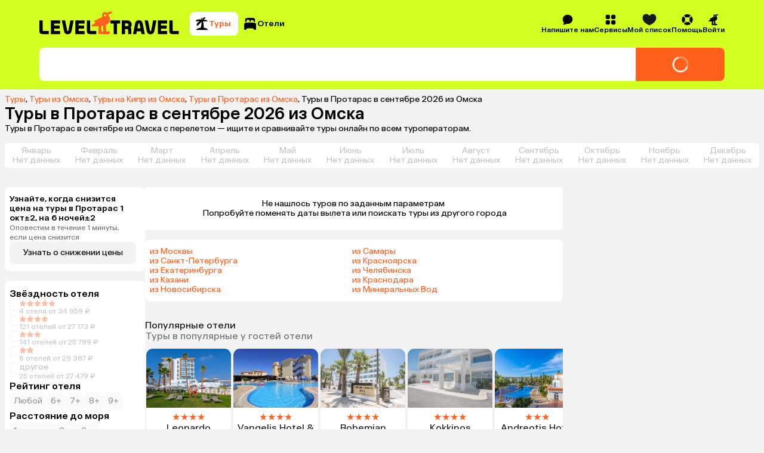

--- FILE ---
content_type: text/css
request_url: https://assets.cdn.level.travel/assets/next/prod/_next/static/css/6662d1d82d504d5c.css
body_size: 8971
content:
.HotelsRelink_container__st7rS{padding:16px;border-radius:.5em;margin-top:8px;background-color:var(--white)}.HotelsRelink_header__RKRci{font-weight:500;font-size:1.375rem;line-height:1.625rem}.HotelsRelink_headerMobile__h3qXd{font-size:1.125rem;line-height:1.375rem}.HotelsRelink_hotelsRelink__ICYx1{display:flex;flex-direction:column;margin-top:8px;gap:12px}.HotelsRelinkItem_hotelsRelinkItem__LYy1I{display:flex;align-items:center;justify-content:space-between;color:var(--black);font-size:14px;gap:20px;line-height:16px}.HotelsRelinkItem_hotelsRelinkItem__LYy1I:hover{color:var(--secondary)}.HotelsRelinkItem_hotelsRelinkItem__LYy1I .HotelsRelinkItem_hotelRating__BH0pQ{width:30px;min-width:30px;height:20px;font-size:.875rem;line-height:1rem}.HotelBlockSkeleton_container__YaW_x{display:flex;flex-direction:column;animation:var(--skeleton-animation);gap:.75rem}.HotelBlockSkeleton_mobileContainer__lu3Ow{gap:.5rem}.HotelBlockSkeleton_title__cl9xL{width:30rem;height:4rem;border-radius:var(--border-radius);background-color:var(--white)}.HotelBlockSkeleton_modalTitle__XBPDi{background-color:var(--background)}.HotelBlockSkeleton_mobileTitle__XjAzv{width:20rem;height:2.625rem}.HotelBlockSkeleton_containerTitle__IIJIz{height:2.125rem}.HotelBlockSkeleton_mobileContainerTitle__s1VJI{height:1.625rem}.HotelBlockSkeleton_swiper__YF7_g{display:flex;gap:1.5rem}.HotelBlockSkeleton_mobileSwiper__PQZlv{gap:.5rem}.HotelBlockSkeleton_slide__rqzNt{display:flex;overflow:hidden;width:17.75rem;height:17rem;flex-direction:column;padding:.5rem;border-radius:var(--border-radius);background-color:var(--white)}.HotelBlockSkeleton_mobileSlide__UkZVe{width:14.75rem;height:13.75rem}.HotelBlockSkeleton_image__XYtUU,.HotelBlockSkeleton_modalSlide__qKe_y{background-color:var(--background)}.HotelBlockSkeleton_image__XYtUU{height:8.875rem;border-radius:var(--border-radius);margin-bottom:.75rem}.HotelBlockSkeleton_mobileImage__NxL_7{height:6.875rem;margin-bottom:.5rem}.HotelBlockSkeleton_modalImage__r3u_u{background-color:var(--white)}.HotelBlockSkeleton_hotel__bnrr1{height:1.125rem}.HotelBlockSkeleton_mobileHotel__duEkX{height:1rem}.HotelBlockSkeleton_modalHotel___bXiv{background-color:var(--white)}.HotelBlockSkeleton_location__H1pI4{height:1rem;border-radius:var(--border-radius);margin-bottom:.5rem;background-color:var(--background)}.HotelBlockSkeleton_mobileLocation__GkDgx{height:.875rem}.HotelBlockSkeleton_modalLocation__eCYKs{background-color:var(--white)}.HotelBlockSkeleton_price__n1GB1{width:8rem;height:3.25rem;border-radius:var(--border-radius);background-color:var(--background)}.HotelBlockSkeleton_mobilePrice__0mqvp{height:2.75rem}.HotelBlockSkeleton_modalPrice__0ALqn{background-color:var(--white)}.HotelRating_container__2W0rb{display:flex;flex-direction:column;align-items:center;justify-content:center;padding:.1875rem .5rem;border-radius:var(--border-radius);background:var(--background);color:var(--black)}.HotelRating_containerHighRate__RovsS{background:var(--primary)}.HotelRating_rating__Zt6HL{font-size:1.125rem;line-height:1.375rem;font-weight:500}.HotelRating_reviews__3ITrg{font-size:.68rem;line-height:.875rem}.HotelCardLocation_text__xAfrJ{color:var(--black);font-size:.875rem;line-height:1rem}.HotelCardLocation_locationMobile__3hN4L{color:var(--white)}.HotelCardTitle_title__O5_5a{color:var(--black);font-weight:500;text-decoration:none;font-size:1.375rem;line-height:1.625rem}.HotelCardTitle_title__O5_5a:active,.HotelCardTitle_title__O5_5a:visited{color:#000}.HotelCardTitle_titleMobile__EYj_w{color:var(--white);display:-webkit-box;overflow:hidden;-webkit-box-orient:vertical;-webkit-line-clamp:2;text-overflow:ellipsis;font-size:1.375rem;line-height:1.625rem}.HotelCardTitle_titleMobile__EYj_w:active,.HotelCardTitle_titleMobile__EYj_w:visited{color:#fff}.HotelCardTitle_titleMapCard__Rahwa{font-size:16px;line-height:20px}.HotelCardFeatures_featuresContainer__pMTni{display:flex;overflow:auto hidden;justify-content:flex-start;color:#000;gap:.25rem}.HotelCardFeatures_featuresContainer__pMTni::-webkit-scrollbar{display:none;-webkit-appearance:none;appearance:none}.HotelCardFeatures_featuresContainer__pMTni{-ms-overflow-style:none;scrollbar-width:none}.HotelsFeature_feature__j0bze{display:flex;flex-direction:column;align-items:center;justify-content:center}.HotelsFeature_featureMobile___ATNQ{width:3.875rem;min-width:3rem}.HotelsFeature_icon__jApQV{font-size:.7rem}.HotelsFeature_icon__jApQV svg{width:60px;height:26px}.HotelsFeature_label__fPCmY{font-size:.8rem}.BeachLineFeature_iconContainer__SbHNq{position:relative;line-height:1}.BeachLineFeature_iconLabel__M1cIo{position:absolute;top:50%;left:50%;transform:translate(-50%,-50%)}.HotelCardLabels_labelsContainer__2nGQi{display:flex;overflow:hidden;width:100%;flex-wrap:wrap;gap:4px}.HotelCardLabels_mapLabelsContainer__0qPXD{flex-direction:column}.HotelCardLabel_label__WZyHz{display:flex;width:-moz-fit-content;width:fit-content;align-items:center;padding:5px 10px 5px 8px;border-radius:8px;background-color:#f3f3f3;gap:.25em}.HotelCardLabel_textWrapper__i_1VA{overflow:hidden;color:var(--black);cursor:default;font-weight:400;text-overflow:ellipsis;font-size:.75rem;line-height:1rem}.HotelCardPriceBlock_priceContainer__owsAw{display:flex;width:100%;flex-direction:column;justify-content:center;gap:4px}.HotelCardPriceBlock_styledPrice__Kj8Pg{display:flex;flex-direction:column;color:#17181a;cursor:default;font-weight:500;gap:2px;line-height:1;white-space:nowrap}.HotelCardPriceBlock_instantConfirmIcon__ADvrT{width:28px;height:28px;flex-shrink:0;margin-right:4px}.HotelCardPriceBlock_styledHotelCardPrice__wVGo4{display:flex;align-items:center}.HotelCardPriceBlock_styledHotelCardPriceMobile__IM1nj{flex-wrap:wrap}.HotelCardPriceBlock_styledPriceMapCard___9QU3{font-size:1.375rem}.HotelCardPriceBlock_styledPriceDesktop__JyVS3{font-size:1.75rem}.HotelCardPriceBlock_styledPriceMobile__i2HvU{font-size:1.375rem;line-height:1.625rem}.HotelCardPriceBlock_priceContainerContent__OIRcx{display:flex;align-items:center;justify-content:space-between;gap:8px}.HotelCardPriceBlock_price__NJiug{display:flex;align-items:flex-end;justify-content:space-between;gap:.38rem}.HotelCardPriceBlock_button__8E4pU{width:8.25rem;padding:.75rem 1rem;font-weight:500;font-size:.875rem;line-height:1rem}.HotelCardPriceBlock_hotelButton__gr5Mv{padding:.438rem 0}.HotelCardDates_dates__OImb_{color:var(--black-base);font-size:.8rem;font-weight:400;line-height:.875rem}.HotelCardDates_dates__OImb_:active,.HotelCardDates_dates__OImb_:visited{color:var(--black-base)}.HotelCardAvailability_container__kV_CH{font-size:.75rem;line-height:1rem}.HotelCardAvailability_containerInAdjacentToursBlock__ygw3X{white-space:break-spaces;font-size:.75rem;line-height:1rem}.HotelCardAvailability_warningTextPlacesEnd__dl1Nd{color:var(--secondary);line-height:1rem}.DesktopMapHotelCard_cardContainer__w__o5{display:block;overflow:hidden;min-height:192px;border-radius:8px;background-color:#fff}.DesktopMapHotelCard_cardContent__K2ND1{display:flex;min-height:192px}.DesktopMapHotelCard_galleryContainer__ZiJVo{width:200px;min-height:100%}.DesktopMapHotelCard_hotelInfo___zwNU{width:100%;min-width:0;min-height:192px;flex-direction:column;padding:8px;gap:8px}.DesktopMapHotelCard_hotelInfo___zwNU,.HotelCardMapTitleBlock_container__daBbr{display:flex;justify-content:space-between}.HotelCardMapTitleBlock_buttonsBlock__S3k8_{display:flex;gap:12px}.HotelCardMapTitleBlock_buttonsBlock__S3k8_ .HotelCardMapTitleBlock_closeButton__Hy9mN{display:flex;width:24px;height:24px;align-items:center;justify-content:center;padding:0;border-radius:50%;background:#e6e9ee;cursor:pointer}:is(.HotelCardMapTitleBlock_buttonsBlock__S3k8_ .HotelCardMapTitleBlock_closeButton__Hy9mN):hover{filter:brightness(75%)}.HotelCardMapTitleBlock_close__O1nxY{width:.75rem;height:.75rem}.HotelCardMapTitleBlock_close__O1nxY>path{fill:var(--grey1)}.HotelCardMapTitleBlock_starsAndLocation__5it_Z{display:flex;gap:.25rem}.MobileHotelCard_container__BhcZH{overflow:hidden;border-radius:8px;background-color:var(--white)}.MobileHotelCard_hotelInfo__FSusR{display:flex;flex-direction:column;padding:8px;gap:8px}.VideoPreview_previewWrapper__bCbDr{position:relative;display:flex;width:100%;height:100%;align-items:center;justify-content:center}.VideoPreview_previewWrapper__bCbDr img{-o-object-fit:cover;object-fit:cover}.VideoPreview_playButton__YdEZK{position:absolute;z-index:1;display:flex;width:3.375rem;height:3.375rem;align-items:center;justify-content:center;border-radius:50%;background:var(--black,#000);opacity:.8;pointer-events:none;transition:all .3s ease-in-out}.VideoPreview_icon__Sz7_v{width:1.5rem;height:1.5rem}.VideoPreview_previewWrapper__bCbDr:hover .VideoPreview_playButton__YdEZK{scale:1.2}.ThumbsGallery_thumbsGallery__nHcjJ{height:2.5em}.ThumbsGallery_thumbsGallerySlide__IHQ0D.ThumbsGallery_thumbsGallerySlide__IHQ0D{width:60px;height:100%;-o-object-fit:cover;object-fit:cover;opacity:.5;transition:opacity .3s,transform .3s,border-color .3s}.ThumbsGallery_thumbsGallerySlide__IHQ0D.ThumbsGallery_activeThumb__pLeUm{opacity:1}.ThumbsGallery_thumbsGalleryVideoContainer__ENiku{width:3.75rem;height:2.5rem}.HotelHeader_hotelHeader__pPg8K{position:relative;display:flex;flex-direction:column;padding:1em;border-radius:.5em .5em 0 0;background:var(--white);gap:.75em}.HotelHeader_hotelHeaderMobile__z48Ig{padding:.5em}.HotelHeader_hotelStars__OpXA5{display:flex}.HotelHeader_hotelStars__OpXA5:empty{display:none}.HotelHeader_topBlock__cYF54{display:flex;align-items:center;margin-right:3em;gap:.5em}.HotelHeader_topBlockMobile__X9B16{margin-right:.5em}.HotelHeader_middleBlock__ERI0R{display:flex;align-items:center;gap:.5em}.HotelHeader_hotelStar__Xzh_O{width:.875em;height:.875em}.HotelHeader_hotelName__MSoMO{display:inline;margin-right:.2857em;font-size:1.75rem;font-weight:500;line-height:1.21em}.HotelHeader_hotelNameMobile__1c2CJ{font-size:1.375rem;font-weight:500;line-height:1.18em}.HotelHeader_shortInfo__6G4DA{font-size:.875rem;line-height:1.14em}.Breadcrumbs_breadcrumbsMobile__i78AH,.Breadcrumbs_breadcrumbsWrapper___t6B5{overflow:hidden;text-overflow:ellipsis;white-space:nowrap}.Breadcrumbs_breadcrumbsMobile__i78AH{height:1em;margin-right:2em}.Breadcrumbs_breadcrumb__rY2VK{display:inline;font-size:.875rem;line-height:1.14em}.Labels_labelList__x3tfP{display:flex;flex-wrap:wrap;align-content:center;align-items:center;gap:.5em}.Labels_labelListMobile__RGQNZ{gap:.25em}.Labels_label__SMdzb{display:flex;align-items:center;padding:.43em .86em .43em .57em;border-radius:.57em;background:var(--background);font-size:.875rem;gap:.29em;line-height:1.14em}.Labels_labelMobile__CowIt{font-size:.75rem;line-height:1.17em}.Labels_iconWrapper__zBAj9{position:relative;width:1em;height:1em}.Labels_iconWrapperMobile__4tCWx{width:.875em;height:.875em}.Labels_bubbleClassName__COgP8{font-size:.75rem;line-height:1.17em}.Labels_questionMark__fnoP4{width:1em;height:1em;flex-shrink:0}.Labels_showMoreButton__ZoGCQ{color:var(--grey1);cursor:pointer;font-size:.875rem;line-height:1.1429em}.Label_label__EqXAQ{display:flex;align-items:center;padding:.3125rem .5rem .3125rem .625rem;border-radius:.5em;background:var(--background);gap:.25em}.Label_icon__7gnUp,.Label_questionMark__jGafy{width:.875em;height:.875em;flex-shrink:0}.Label_labelText__gjP5y{overflow:hidden;text-overflow:ellipsis;white-space:nowrap}.Label_labelText__gjP5y,.Label_tooltipContent__5RJDL{font-size:.75rem;line-height:1.1667em}.Label_blueLabel__Dm_Dq{background:#0c73fe;color:var(--white)}.Label_blueLabelQuestionMark__Q62SU path{fill:var(--white)}.Label_limeGreen__dv9P2{background:var(--primary)}.HotelCardAdjacentTours_title__96bHA{padding:0 4px;color:var(--black);font-size:.75rem;line-height:1rem}.HotelCardAdjacentTours_adjacentTours___2YkY{width:100%;padding:4px;border-radius:4px;background:#f3f3f3}.HotelCardAdjacentTours_toursContainer__XrkWC{display:flex;font-size:.75rem;line-height:1rem}.AdjacentTour_suggestedItemLink___cyLl{position:relative;flex:1 1;padding:4px;color:var(--black);text-decoration:none}.AdjacentTour_row__9ziYl{display:flex;align-items:center;white-space:nowrap}.AdjacentTour_price__i3ofS{display:flex;align-items:center;font-weight:500;font-size:1rem;line-height:1.25rem}.AdjacentTour_planeIcon__dpZiM{width:14px;height:14px;margin-right:2px;margin-left:2px}.AdjacentTour_moonIcon__4jFZw{width:10px;height:10px;margin-right:2px;margin-left:2px}.AdjacentTour_moonIcon__4jFZw path{fill:#4d4d4d}.AdjacentTour_suggestedItemLink___cyLl:hover{color:var(--secondary);cursor:pointer}.AdjacentTour_suggestedItemLink___cyLl:hover,.AdjacentTour_suggestedItemLink___cyLl:hover .AdjacentTour_price__i3ofS{color:var(--secondary)}.AdjacentTour_suggestedItemLink___cyLl:hover .AdjacentTour_planeIcon__dpZiM path{stroke:#007aff}.AdjacentTour_suggestedItemLink___cyLl:hover .AdjacentTour_moonIcon__4jFZw path{fill:#007aff}.AdjacentTour_suggestedItemLink___cyLl:not(:first-child){padding-left:8px}.AdjacentTour_suggestedItemLink___cyLl:not(:first-child):before{position:absolute;top:3px;left:0;width:1px;height:calc(100% - 10px);background:#d6d5c9;content:""}.AdjacentTour_instantConfirmIcon__RLYZq{height:16px}.HotelCardPenalizedFilters_container__agah1{display:flex;flex-flow:row wrap;align-items:flex-start;margin-top:.5rem;gap:.5rem}.DesktopHotelCard_container__T4QhW{overflow:hidden;border-radius:8px;background-color:var(--white)}.DesktopHotelCard_cardContent__0Ju0e{display:flex;min-height:220px}.DesktopHotelCard_galleryContainer__jhe2y{min-width:246px;min-height:100%}.DesktopHotelCard_hotelInfo__ada11{display:flex;width:100%;min-height:220px;flex-direction:column;justify-content:space-between;padding:8px;gap:8px}.DesktopHotelCard_topPart__snYI5{margin-bottom:8px}.DesktopHotelCard_flexContainer__NcEjb{display:flex;flex-direction:column;align-items:start;gap:8px}.HotelCardTitleBlock_locationContainer__BBG0f{display:flex;align-items:center;gap:4px}.HotelCardTitleBlock_titleBlock__nGmHk{display:flex;width:100%;justify-content:space-between}.HotelListLoader_loaderContainer__3mlHq{display:flex;align-items:center;justify-content:center}.HotelListLoader_loader__Lv8IX{width:4rem;height:4rem}.HotelListLoader_loader__Lv8IX path{fill:var(--grey2)}.PageDescription_description__H098q{min-width:43.75rem;margin-bottom:1rem;font-size:1rem;line-height:1.25rem}.PageDescription_descriptionMobile__0d8Q6{min-width:100%;font-size:.875rem;line-height:1rem}.MapWrapper_portal__3Xlnc{position:fixed;z-index:1;overflow:hidden;inset:0}.PageContainer_container__AeMdq{min-width:960px;background-color:#f3f3f3}.PageContainer_mobileContainer__Em2E9{min-width:230px}.PageContainer_wrapper__gja7F{padding:0 8px;margin-top:24px}.PageContainer_mobileWrapper__HU3k0{padding:0;margin-top:8px}.Header_headerContainer__xJ7mk{display:flex;flex-direction:column;padding:8px;gap:4px}.Header_breadcrumbs__G4vYq{font-size:.875rem;line-height:1rem}.Header_header__Od0OY{font-weight:500;font-size:1.375rem;line-height:1.625rem}@media (min-width:992px){.Header_header__Od0OY{font-size:1.75rem;line-height:2.125rem}}.Header_description__IW0a5{font-size:.875rem;line-height:1rem}.Header_link__tOcTO{color:var(--secondary)}.Breadcrumbs_breadcrumbsMobile__xoffs,.Breadcrumbs_breadcrumbsWrapper__LPLhu{overflow:hidden;text-overflow:ellipsis;white-space:nowrap}.Breadcrumbs_breadcrumbsMobile__xoffs{height:1em;margin-right:2em}.Breadcrumbs_breadcrumb__GdZqp{display:inline;font-size:.875rem;line-height:1.14em}.MonthSegments_container__jB1Lv{padding:0;border-radius:4px;margin:16px 0 0;background-color:transparent;box-shadow:none;font-size:.875rem;line-height:1rem}.MonthSegments_mobileContainer__f1F_f{padding:0;background-color:transparent;font-size:.75rem}.MonthSegments_monthsContainer__njDYE{display:flex;width:100%;cursor:pointer;overflow-y:hidden}.MonthSegments_monthsContainer__njDYE::-webkit-scrollbar{display:none;-webkit-appearance:none;appearance:none}.MonthSegments_monthsContainer__njDYE{-ms-overflow-style:none;scrollbar-width:none}.OperatorDropdown_dropdownArrowActive__sEhzA{rotate:180deg}.OperatorDropdown_dropdownArrowActive__sEhzA path{fill:var(--secondary)}.OperatorDropdown_dropdownTitle__Thy5P{display:flex;align-items:center;cursor:pointer;gap:.12em}.OperatorDropdown_dropdownTitle__Thy5P:hover{color:var(--secondary)}.OperatorDropdown_dropdownTitle__Thy5P:hover path{fill:var(--secondary)}.OperatorDropdown_dropdownTitleActive__PvRIQ{color:var(--secondary)}.OperatorDropdown_dropdownArrow__rC0lC{width:.5em;height:.5em}.OperatorDropdown_dropdownTitleText___e09q{font-size:.75rem;line-height:1.1667rem}.OperatorDropdown_dropdown__tj3tH{z-index:10;display:flex;width:18.75em;flex-direction:column;padding:.5em;border-radius:.5em;background:var(--white);box-shadow:0 4px 8px 0 rgb(0 0 0/6%),0 0 0 1px hsla(0,0%,42%,.08);gap:.5rem}.OffersList_offersList__tcV9O{overflow:auto;max-height:12.75em}.OffersList_offersListMobile__vk87V{display:flex;max-height:100%;flex-direction:column;padding-bottom:1em}.OffersList_dropdownTitle__RALqy{display:flex;flex-direction:column;padding-bottom:1em;gap:.12em}.OffersList_dropdownDate__U8d2J{font-size:1rem;font-weight:500;line-height:1.25em}.OffersList_dropdownDateMobile__aVPeo{font-size:1.125rem;line-height:1.2222em}.OffersList_dropdownOtherOffers__55jgc{font-size:1rem;font-weight:500;line-height:1.25em}.OffersList_dropdownOtherOffersMobile__TMpDz{font-size:1.125rem;line-height:1.2222em}.OffersList_listItem__AkTxr{position:relative;display:flex;flex-direction:column;padding:.75em 0;border-bottom:.0625em solid var(--grey3);cursor:pointer}.OffersList_listItem__AkTxr:first-child{border-top:.0625em solid var(--grey3)}.OffersList_listItem__AkTxr:last-child{border-bottom:none}.OffersList_loaderContainer__eTiA2{position:absolute;top:0;display:flex;width:100%;height:100%;align-items:center;justify-content:center;background:var(--white)}.OffersList_loader___Tbq7{width:1.5em;height:1.5em}.OffersList_loader___Tbq7 path{fill:var(--black)}.OffersList_firstRow__mAgD3{display:flex;align-items:center;justify-content:space-between}.OffersList_hr__U83OU{width:100%;height:.0625em;border:none;margin:.5rem 0;background:var(--grey3)}.OffersList_operator__hNsVu{font-size:.875rem;line-height:1.1429em}.OffersList_operatorMobile__sbuDz,.OffersList_price__zJIlT{font-size:1.125rem;font-weight:500;line-height:1.222em}.OffersList_pricePart__qqU4t{display:flex;align-items:center;gap:.25em}.OffersList_secondRow__uBTkT{color:var(--grey1);font-size:.75rem;line-height:1.1667em}.OffersList_bottomSheet__nURlG{font-size:1rem;line-height:1.25em}.OffersList_instantConfirmIcon__U_cxZ{width:1.1429em}.OffersList_instantConfirmIcon__U_cxZ path{fill:var(--secondary)}.OffersList_dropdownMeal__L5S_D{font-size:.875rem;line-height:1.1429em}.OffersList_labels__l4S22{display:flex;flex-wrap:wrap;margin-top:.25em;gap:.25em}.OffersList_lowAvailability__utm68{color:var(--secondary);font-size:.75rem;line-height:1.1667em}.TourRoomCard_roomCard__8Isoc{display:flex;width:100%;justify-content:space-between;padding:.5em;border-radius:.5em;background:var(--white)}.TourRoomCard_roomDescription__qDM9_{display:flex}.TourRoomCard_hotelGallery__RjNOO{position:relative;overflow:hidden;min-width:14.375em;flex-grow:0;margin-right:.5em}.TourRoomCard_roomInfo__dqYXW{overflow:hidden;min-width:14.375em;max-width:14.375em;margin-right:.5em}.TourRoomCard_hotelMatrix__Yjd3a{display:flex;overflow:hidden;width:27.49em;justify-content:center}@media (min-width:1240px){.TourRoomCard_hotelMatrix__Yjd3a{width:100%;justify-content:flex-end}}.WishlistControlLine_message__fgMxr{position:absolute;bottom:2.1875rem;left:0;width:100%;height:6.5625rem;padding:.5rem;background:var(--black);color:var(--white);font-weight:400;font-size:.875rem;line-height:1rem}.WishlistControlLine_bottomControlLine__OBI_s{display:flex;width:-webkit-fill-available;width:-moz-available;width:fill-available;padding-top:.5rem;border-top:1px solid #e3e1dd;margin:.5em .5em 0;color:var(--black);cursor:default;gap:.5em;white-space:pre-wrap}.WishlistControlLine_bottomControlLine__OBI_s path{fill:var(--black)}.WishlistControlLine_bottomControlLine__OBI_s{font-size:.75rem;letter-spacing:.1em;line-height:.8125rem}.WishlistControlLine_bottomControlLine__OBI_s>*{cursor:pointer}.WishlistControlLine_bottomControlLine__OBI_s>:nth-child(2){margin-left:auto}.WishlistInfoBlock_infoContainer__yw7ZR{display:flex;width:100%;flex-direction:column;align-items:flex-start;padding:.5em 0;margin-left:.5em;color:var(--black-base);gap:.75em}.WishlistInfoBlock_stars__qdtIY{display:flex;width:100%;gap:.125em}.WishlistInfoBlock_stars__qdtIY>svg{width:.75em}.WishlistInfoBlock_main__VM0VS{display:flex;flex-direction:column;align-items:flex-start;align-self:stretch;gap:.125rem}.WishlistInfoBlock_hotelName___HuoR{font-size:.875rem;line-height:1rem;font-weight:700}.WishlistInfoBlock_hotelPlace__N__oB{color:var(--black-light);font-size:.75rem;letter-spacing:.1em;line-height:.8125rem}.WishlistInfoBlock_price__0_GBC{font-weight:700;font-size:.75rem;letter-spacing:.1em;line-height:.8125rem}.WishlistInfoBlock_nights__QZ86s{font-size:.75rem;letter-spacing:.1em;line-height:.8125rem;color:var(--black-light)}.WishlistInfoBlock_moonIcon__3jrOn{height:.75em;vertical-align:center}.HotelsRelinkingSkeleton_hotelsRelinkingSkeleton__MmrhA{display:flex;overflow:hidden;flex-direction:column}.HotelsRelinkingSkeleton_hotelsRelinkingSkeletonTitleContainer__41vuT{display:flex;width:100%;flex-direction:column;align-items:center;justify-content:center;margin:20px 0}.HotelsRelinkingSkeleton_hotelsRelinkingSkeletonTitle__CmzXE{width:280px;height:26px;margin-bottom:20px}.HotelsRelinkingSkeleton_hotelsRelinkingSkeletonSubtitle__h0M15,.HotelsRelinkingSkeleton_hotelsRelinkingSkeletonTitle__CmzXE{display:flex;border-radius:4px;animation:HotelsRelinkingSkeleton_skeletonLoading__7_B85 1.5s infinite;background-color:#e0e0e0}.HotelsRelinkingSkeleton_hotelsRelinkingSkeletonSubtitle__h0M15{width:180px;height:14px}.HotelsRelinkingSkeleton_hotelsRelinkingSkeletonSlider__Y2ER0{display:flex;gap:8px}.HotelsRelinkingSkeleton_hotelsRelinkingSkeletonSlide__h__sJ{overflow:hidden;min-width:180px;height:270px;border-radius:4px;margin-bottom:40px;animation:HotelsRelinkingSkeleton_skeletonLoading__7_B85 1.5s infinite;background:var(--white);isolation:isolate}@media (min-width:992px){.HotelsRelinkingSkeleton_hotelsRelinkingSkeletonSlide__h__sJ{min-width:240px}}.HotelsRelinkingSkeleton_hotelsRelinkingSkeletonSlideImage__VGh_A{width:100%;height:120px;animation:HotelsRelinkingSkeleton_skeletonLoading__7_B85 1.5s infinite;background-color:#e0e0e0}@keyframes HotelsRelinkingSkeleton_skeletonLoading__7_B85{0%{opacity:.75}50%{opacity:1}to{opacity:.75}}.HotelBlockCard_text__6hcPi{overflow:hidden;text-overflow:ellipsis;white-space:nowrap}.HotelBlockCard_container__gHE3j{position:relative;display:flex;width:17.75rem;flex-direction:column;padding:.5rem;border-radius:var(--border-radius);background-color:var(--white)}.HotelBlockCard_mobileContainer__QKYWP{width:14.75rem}.HotelBlockCard_modalContainer__pVIdf{background-color:var(--background)}.HotelBlockCard_imageContainer__iFVTU{position:relative;height:8.875rem;margin-bottom:.75rem}.HotelBlockCard_mobileImageContainer__qL29A{height:6.875rem;margin-bottom:.5rem}.HotelBlockCard_image__lMCXM{border-radius:var(--border-radius);-o-object-fit:cover;object-fit:cover;-o-object-position:center;object-position:center}.HotelBlockCard_rating__g8Y_h{position:absolute;top:1rem;right:1rem;width:3.125rem;height:2rem}.HotelBlockCard_innerContainer__hovIe{display:flex;flex-direction:column;padding:0 .25rem .25rem}.HotelBlockCard_name__poFQ_{font-size:1.125rem;line-height:1.375rem;font-weight:500}.HotelBlockCard_mobileName__uQNiz{font-size:1rem;line-height:1.25rem}.HotelBlockCard_place__obhHn{font-size:.875rem;line-height:1rem;margin-bottom:.5rem}.HotelBlockCard_mobilePlace__WiWc3{font-size:.75rem;line-height:.875rem}.HotelBlockCard_offer__wYVBZ{background-color:var(--background)}.HotelBlockCard_offer__wYVBZ:disabled{opacity:var(--disabled-opacity)}@media (hover:hover){.HotelBlockCard_offer__wYVBZ:hover:not(:disabled){background:linear-gradient(0deg,rgb(0 0 0/var(--hover-alpha)) 0,rgb(0 0 0/var(--hover-alpha)) 100%),var(--background)}}.HotelBlockCard_offer__wYVBZ:active:not(:disabled){background:linear-gradient(0deg,rgb(0 0 0/var(--pressed-alpha)) 0,rgb(0 0 0/var(--pressed-alpha)) 100%),var(--background)}.HotelBlockCard_offer__wYVBZ{width:-moz-fit-content;width:fit-content;max-width:100%;padding:.4375rem .75rem;border-radius:var(--border-radius)}.HotelBlockCard_mobileOffer__Pg1Lh{padding:.25rem .75rem}.HotelBlockCard_modalOffer__rXoTP{background-color:var(--white)}.HotelBlockCard_modalOffer__rXoTP:disabled{opacity:var(--disabled-opacity)}@media (hover:hover){.HotelBlockCard_modalOffer__rXoTP:hover:not(:disabled){background:linear-gradient(0deg,rgb(0 0 0/var(--hover-alpha)) 0,rgb(0 0 0/var(--hover-alpha)) 100%),var(--white)}}.HotelBlockCard_modalOffer__rXoTP:active:not(:disabled){background:linear-gradient(0deg,rgb(0 0 0/var(--pressed-alpha)) 0,rgb(0 0 0/var(--pressed-alpha)) 100%),var(--white)}.HotelBlockCard_price__6L_Jj{font-size:1.125rem;line-height:1.375rem;font-weight:500}.HotelBlockCard_details__5a39C{font-size:.875rem;line-height:1rem}.HotelBlockCard_mobileDetails__XNEeg{font-size:.75rem;line-height:.875rem}.HotelBlock_container__7trb1{display:flex;flex-direction:column;gap:.75rem}.HotelBlock_mobileContainer__H_Bhz{gap:.5rem}.HotelBlock_header__imL_v{display:flex;align-items:center;gap:.375rem}.HotelBlock_mobileHeader__ZI0tA{gap:.25rem}.HotelBlock_iconContainer__m_lCW{position:relative;width:3.375rem;height:3.375rem;flex-shrink:0;align-self:flex-start}.HotelBlock_mobileIconContainer__o_Cz_{width:2.25rem;height:2.25rem}.HotelBlock_icon__cK_BY{-o-object-fit:cover;object-fit:cover;-o-object-position:center;object-position:center}.HotelBlock_title__nbMBQ{font-size:2.5rem;line-height:2.875rem;font-weight:500}.HotelBlock_containerTitle__L5aAw,.HotelBlock_mobileTitle__fRUaI,.HotelBlock_modalTitle__VXn16{font-size:1.75rem;line-height:2.125rem}.HotelBlock_mobileContainerTitle__H3is2{font-size:1.375rem;line-height:1.625rem}.HotelBlock_mobileSwiper__kvQX7{margin:0 -.5rem}.HotelBlock_mobileSwiper__kvQX7 .swiperWrapper{padding:0 .5rem}.HotelBlock_mobileSwiper__kvQX7 .swiperTrack{gap:.5rem}.HotelBlock_modalSwiper__XxuhT{margin:0 -1.5rem}.HotelBlock_modalSwiper__XxuhT .swiperWrapper{padding:0 1.5rem}.HotelBlock_mobileModalSwiper__fmqnn{margin:0 -1rem}.HotelBlock_mobileModalSwiper__fmqnn .swiperWrapper{padding:0 1rem}.ContainerBlockFilters_container__fpyor{display:flex;flex-wrap:nowrap;gap:.5rem;overflow-x:scroll}.ContainerBlockFilters_container__fpyor::-webkit-scrollbar{display:none;-webkit-appearance:none;appearance:none}.ContainerBlockFilters_container__fpyor{-ms-overflow-style:none;scrollbar-width:none}.ContainerBlockFilters_mobileContainer__fvMw2{padding:0 .5rem;margin:0 -.5rem}.ContainerBlockFilters_link__6eT9z{display:flex;height:2.5rem;align-items:center;justify-content:center;padding:.5rem .75rem;border-radius:var(--border-radius);cursor:pointer;font-weight:500;gap:.25rem;white-space:nowrap;background-color:var(--white)}.ContainerBlockFilters_link__6eT9z:disabled{opacity:var(--disabled-opacity)}@media (hover:hover){.ContainerBlockFilters_link__6eT9z:hover:not(:disabled){background:linear-gradient(0deg,rgb(0 0 0/var(--hover-alpha)) 0,rgb(0 0 0/var(--hover-alpha)) 100%),var(--white)}}.ContainerBlockFilters_link__6eT9z:active:not(:disabled){background:linear-gradient(0deg,rgb(0 0 0/var(--pressed-alpha)) 0,rgb(0 0 0/var(--pressed-alpha)) 100%),var(--white)}.ContainerBlockFilters_link__6eT9z{font-size:.875rem;line-height:1rem}.ContainerBlockFilters_link__6eT9z svg{height:.75rem}.ContainerBlockFilters_link__6eT9z[data-state=open]{background:linear-gradient(0deg,rgb(0 0 0/var(--pressed-alpha)) 0,rgb(0 0 0/var(--pressed-alpha)) 100%),var(--white)}.ContainerBlockFilters_link__6eT9z[data-state=open] svg{transform:rotate(180deg)}.ContainerBlockFilters_activeLink__R1Zun{background-color:var(--secondary)}.ContainerBlockFilters_activeLink__R1Zun:disabled{opacity:var(--disabled-opacity)}@media (hover:hover){.ContainerBlockFilters_activeLink__R1Zun:hover:not(:disabled){background:linear-gradient(0deg,rgb(0 0 0/var(--hover-alpha)) 0,rgb(0 0 0/var(--hover-alpha)) 100%),var(--secondary)}}.ContainerBlockFilters_activeLink__R1Zun:active:not(:disabled){background:linear-gradient(0deg,rgb(0 0 0/var(--pressed-alpha)) 0,rgb(0 0 0/var(--pressed-alpha)) 100%),var(--secondary)}.ContainerBlockFilters_activeLink__R1Zun{color:var(--white)}.ContainerBlockFilters_activeLink__R1Zun svg path{fill:var(--white)}.ContainerBlockFilters_minimizedLinksContainer__c4B_f{display:flex;flex-direction:column}.ContainerBlockFilters_minimizedLinksDesktopContainer__oJQL9{min-width:6.875rem;max-height:13.75rem;border-radius:var(--border-radius);box-shadow:var(--box-shadow);overflow-y:hidden}.ContainerBlockFilters_minimizedLinksDesktopContainer__oJQL9::-webkit-scrollbar{display:none;-webkit-appearance:none;appearance:none}.ContainerBlockFilters_minimizedLinksDesktopContainer__oJQL9{-ms-overflow-style:none;scrollbar-width:none}.ContainerBlockFilters_minimizedLink__93Var{display:flex;height:2.5rem;align-items:center;justify-content:flex-start;padding:.75rem;cursor:pointer;font-weight:500;background-color:var(--white)}.ContainerBlockFilters_minimizedLink__93Var:disabled{opacity:var(--disabled-opacity)}@media (hover:hover){.ContainerBlockFilters_minimizedLink__93Var:hover:not(:disabled){background:linear-gradient(0deg,rgb(0 0 0/var(--hover-alpha)) 0,rgb(0 0 0/var(--hover-alpha)) 100%),var(--white)}}.ContainerBlockFilters_minimizedLink__93Var:active:not(:disabled){background:linear-gradient(0deg,rgb(0 0 0/var(--pressed-alpha)) 0,rgb(0 0 0/var(--pressed-alpha)) 100%),var(--white)}.ContainerBlockFilters_minimizedLink__93Var{font-size:.875rem;line-height:1rem}.ContainerBlockFilters_desktopMinimizedLink__4SgxV:first-child{border-radius:var(--border-radius) var(--border-radius) 0 0}.ContainerBlockFilters_desktopMinimizedLink__4SgxV:last-child{border-radius:0 0 var(--border-radius) var(--border-radius)}.ContainerBlockFilters_desktopMinimizedLink__4SgxV:not(:last-child){border-bottom:1px solid var(--grey3)}.ContainerBlockFilters_activeMinimizedLink__RiOzE{color:var(--secondary)}.ContainerBlockFilters_mobileMinimizedLink__l1J_y{height:auto;padding:.375rem 0;font-size:1rem;line-height:1.25rem}.ContainerBlockFilters_mobileMinimizedTitle__2ORXO{font-size:1.375rem;line-height:1.625rem;padding-bottom:.375rem;font-weight:500}.ContainerBlock_container__dF2Zz{display:flex;flex-direction:column;gap:.75rem}.ContainerBlock_mobileContainer__9Oef9{gap:.5rem}.ContainerBlock_header__hWzTd{display:flex;align-items:center;gap:.375rem}.ContainerBlock_mobileHeader__prIzY{gap:.25rem}.ContainerBlock_iconContainer__5hRhU{position:relative;width:3.375rem;height:3.375rem;flex-shrink:0;align-self:flex-start}.ContainerBlock_mobileIconContainer__v3sjf{width:2.25rem;height:2.25rem}.ContainerBlock_icon__nto9u{-o-object-fit:cover;object-fit:cover;-o-object-position:center;object-position:center}.ContainerBlock_title__G0Ys_{font-size:2.5rem;line-height:2.875rem;font-weight:500}.ContainerBlock_mobileTitle__lJivY{font-size:1.75rem;line-height:2.125rem}.ContainerBlock_content__M9Zny{display:flex;flex-direction:column;gap:1.5rem}.ContainerBlock_mobileContent__aMgK8{gap:1rem}.ContainerBlockSkeleton_container__L3VNL{display:flex;flex-direction:column;animation:var(--skeleton-animation);gap:.75rem}.ContainerBlockSkeleton_mobileContainer__lxCU7{gap:.5rem}.ContainerBlockSkeleton_title__FAX9i{width:30rem;height:4rem;border-radius:var(--border-radius);background-color:var(--white)}.ContainerBlockSkeleton_mobileTitle__r8SWi{width:20rem;height:2.625rem}.ContainerBlockSkeleton_tabs__hgqcI{display:flex;flex-direction:column}.ContainerBlockSkeleton_tabButtons__O58_o{display:flex;flex-wrap:wrap;margin-bottom:1.5rem;gap:.25rem}.ContainerBlockSkeleton_mobileTabButtons__9qexd{margin-bottom:1rem}.ContainerBlockSkeleton_tabButton__0_k5y{width:5.75rem;height:2.5rem;border-radius:var(--border-radius);background-color:var(--white)}.ContainerBlockSkeleton_mobileTabButton__xMHXi{width:5rem}.ContainerBlockSkeleton_tabBlocks__u8jWw{display:flex;flex-direction:column;gap:1.5rem}.ContainerBlockSkeleton_mobileTabBlocks__tUjfb{gap:1rem}.ContainerBlockSkeleton_blockContainer__QyQFh{display:flex;flex-direction:column;gap:1rem}.ContainerBlockSkeleton_mobileBlockContainer__TaoDS{gap:.5rem}.ContainerBlockSkeleton_blockHeader__Q0dBB{width:30rem;height:4rem;border-radius:var(--border-radius);background-color:var(--white)}.ContainerBlockSkeleton_mobileBlockHeader__1ZSP1{width:20rem;height:2.625rem}.ContainerBlockSkeleton_swiper__M_WIh{display:flex;gap:1.5rem}.ContainerBlockSkeleton_mobileSwiper__Wwubr{gap:.5rem}.ContainerBlockSkeleton_blockCard__2UIyU{width:17.75rem;height:17.75rem;border-radius:var(--border-radius);background-color:var(--white)}.ContainerBlockSkeleton_mobileBlockCard__OMhgF{width:12.375rem;height:12.375rem}.MetaregionsRelinkingSkeleton_metaregionRelinkingSkeleton__9HvuA{display:flex;overflow:hidden;flex-direction:column}.MetaregionsRelinkingSkeleton_metaregionRelinkingSkeletonTitleContainer__Sh_8h{display:flex;align-content:flex-start;margin:20px 0}.MetaregionsRelinkingSkeleton_metaregionRelinkingSkeletonTitle__ohFYw{display:flex;width:430px;height:40px;border-radius:4px;animation:MetaregionsRelinkingSkeleton_skeletonLoading__NQ793 1.5s infinite;background-color:#e0e0e0}.MetaregionsRelinkingSkeleton_metaregionRelinkingSkeletonSlider__Bv2Re{display:flex;gap:8px}.MetaregionsRelinkingSkeleton_metaregionRelinkingSkeletonSlide__L_U3o{overflow:hidden;min-width:240px;height:282px;border-radius:4px;margin-bottom:40px;animation:MetaregionsRelinkingSkeleton_skeletonLoading__NQ793 1.5s infinite;background:var(--white);isolation:isolate}@media (min-width:640px){.MetaregionsRelinkingSkeleton_metaregionRelinkingSkeletonSlide__L_U3o{width:284px;height:344px;padding:8px}}.MetaregionsRelinkingSkeleton_metaregionRelinkingSkeletonSlideImage__Sx94p{width:100%;height:120px;animation:MetaregionsRelinkingSkeleton_skeletonLoading__NQ793 1.5s infinite;background-color:#e0e0e0}@keyframes MetaregionsRelinkingSkeleton_skeletonLoading__NQ793{0%{opacity:.75}50%{opacity:1}to{opacity:.75}}.MetaregionsRelinking_metaregionsHeader__FhXXI{position:relative;display:flex;align-items:center;margin-bottom:.5rem;font-size:1.75rem;font-weight:500;line-height:2.125rem}@media (min-width:640px){.MetaregionsRelinking_metaregionsHeader__FhXXI{margin-bottom:.75rem;font-size:2.5rem;font-weight:500}}.MetaregionsRelinking_icon__uAe5s{width:2.25rem;height:2.25rem;align-self:flex-start}@media (min-width:640px){.MetaregionsRelinking_icon__uAe5s{width:3.375rem;height:3.375rem}}.MetaregionsRelinking_mobileSwiper__npSqL{margin:0 -.5rem}.MetaregionsRelinking_mobileSwiper__npSqL .swiperWrapper{padding:0 .5rem}.MetaregionsRelinking_mobileSwiper__npSqL .swiperTrack{gap:.5rem}.HotelsRelinking_hotelsHeader___yFQx{position:relative;display:flex;flex-direction:column;align-items:flex-start;margin-bottom:.5rem;font-size:1.75rem;font-weight:500;line-height:2.125rem}@media (min-width:768px){.HotelsRelinking_hotelsHeader___yFQx{flex-direction:row;align-items:center;font-size:2.5rem}}.HotelsRelinking_icon__vy_Us{width:2.25rem;height:2.25rem;align-self:self-start}@media (min-width:640px){.HotelsRelinking_icon__vy_Us{width:3.375rem;height:3.375rem}}@media (min-width:768px){.HotelsRelinking_icon__vy_Us{top:0}}.HotelsRelinking_hotelsText__iITQt{display:inline-flex;align-items:baseline}@media (min-width:768px){.HotelsRelinking_hotelsText__iITQt{display:flex;align-items:center}}.HotelsRelinking_hotelsText__iITQt h2{display:inline-block;margin:0}@media (min-width:768px){.HotelsRelinking_hotelsText__iITQt h2{display:block}}.HotelsRelinking_hotelsSubHeader__TPHGO{padding-left:.625rem;color:var(--black);font-size:.875rem;font-weight:400;text-align:left}@media (min-width:640px){.HotelsRelinking_hotelsSubHeader__TPHGO{padding-top:.875rem;padding-left:.5rem;font-size:1rem}}.HotelsRelinking_mobileSwiper__XkzJU{margin:0 -.5rem}.HotelsRelinking_mobileSwiper__XkzJU .swiperWrapper{padding:0 .5rem}.HotelsRelinking_mobileSwiper__XkzJU .swiperTrack{gap:.5rem}.WeekendOffersBlock_container__gUnKj{display:flex;flex-direction:column;gap:.75rem}.WeekendOffersBlock_mobileContainer__pbCVn{gap:.75rem}.WeekendOffersBlock_header__ytI1n{display:flex;align-items:center;gap:.375rem}.WeekendOffersBlock_mobileHeader__oGne6{gap:.25rem}.WeekendOffersBlock_iconContainer___ot_v{position:relative;width:3.375rem;height:3.375rem;flex-shrink:0;align-self:flex-start}.WeekendOffersBlock_mobileIconContainer__fLgOx{width:2.25rem;height:2.25rem}.WeekendOffersBlock_icon__Gr2ow{-o-object-fit:cover;object-fit:cover;-o-object-position:center;object-position:center}.WeekendOffersBlock_title__krsi6{font-size:2.5rem;line-height:2.875rem;font-weight:500}.WeekendOffersBlock_mobileTitle__T_BPP{font-size:1.75rem;line-height:2.125rem}.Visa_visaInfo__iDkJN{width:-moz-max-content;width:max-content;padding:.375rem .75rem;border-radius:.5rem;background:var(--background)}.Notices_notices__xUc7V,.RoomQuantity_roomQuantity__VFyLv,.Visa_visaInfo__iDkJN{font-size:.875rem;line-height:1rem}.Notices_notices__xUc7V{display:flex;flex-direction:column;margin-top:.5rem;gap:.5rem}.Notices_notice__gu1mo{padding:1rem;border-radius:.5rem;background:#f3f3f3}.PackageMapAndGallery_relative__Zttj5{position:relative;display:flex;height:18.75rem;justify-content:center}.PackageMapAndGallery_relative__Zttj5>div:last-child{position:absolute;z-index:1;top:.5rem;right:.5rem}.PackageMapAndGallery_hide___Afz5{display:none}.PackageMap_mapContainer__j_42E{position:relative;overflow:hidden;height:7rem;border-radius:0 0 .5rem .5rem}.PackageMap_huge__J4Joa{height:25.75rem}.PackageMap_marker__Shdkz{padding:.75rem;border-radius:1.5rem;background:#ff611d;box-shadow:0 .25rem .5rem 0 rgb(0 0 0/6%),0 0 0 .0625rem hsla(0,0%,42%,.08)}.PackageMap_expandingButton__GIBDJ{position:absolute;z-index:1;right:.5rem;bottom:.5rem;display:flex;align-items:center;justify-content:center;padding:.75rem 1rem .75rem .75rem;border-radius:.5rem;background:#fff;box-shadow:0 .25rem .5rem 0 rgb(0 0 0/6%),0 0 0 .0625rem hsla(0,0%,42%,.08);cursor:pointer;gap:.5rem}.Labels_container__dgKbF{display:flex;flex-wrap:wrap;align-content:center;align-items:center;gap:.5rem}.Labels_label___Xtiu{display:flex;align-items:center;padding:.375rem .75rem .375rem .5rem;border-radius:.5rem;background:#f3f3f3;gap:.25rem}.WishlistButton_wishlistHeartWrapper__xULJf.WishlistButton_wishlistHeartWrapper__xULJf{position:absolute;top:1em;right:1em;width:auto;height:auto}.WishlistButton_wishlistHeartWrapperMobile__qB_eL.WishlistButton_wishlistHeartWrapperMobile__qB_eL{top:.5em;right:.5em;width:auto;height:auto}.WishlistButton_wishlistHeartSvg__BKGf1.WishlistButton_wishlistHeartSvg__BKGf1{width:2em;height:2em}.WishlistButton_wishlistHeartSvg__BKGf1.WishlistButton_wishlistHeartSvg__BKGf1:hover{stroke:none}.WishlistButton_wishlistHeartSvgMobile__7ogpa.WishlistButton_wishlistHeartSvgMobile__7ogpa{width:1.5em;height:1.5em}.WishlistButton_wishlistHeartSvgMobile__7ogpa.WishlistButton_wishlistHeartSvgMobile__7ogpa:hover{stroke:none}.HotelPackagePrices_container__d9B8t{display:flex;flex-direction:column;padding:.75rem .5rem;border-radius:.5rem;background:var(--background);gap:.5rem}.HotelPackagePrices_priceLine__xndaZ{display:flex;justify-content:space-between}h2.HotelPackagePrices_price__w_xnh{font-size:1.375rem;line-height:1.625rem}.HotelPackagePrices_price__w_xnh{font-weight:500}.Metapolicies_container__SC0Pa{display:flex;flex-direction:column;font-size:.875rem;gap:.125rem}.Metapolicies_container__SC0Pa>strong>span{color:var(--grey1)}.Metapolicies_title__Rsg41{color:var(--grey1);font-size:.75rem}.HotelPackageRoom_container__O5gDW{display:flex;flex-direction:column;gap:.5rem}.HotelPackageRoom_container__O5gDW h3{font-size:.875rem;line-height:1rem;font-weight:500}.HotelPackageRoom_content__N6fNI{display:flex;flex-wrap:wrap;gap:1rem}.HotelPackageRoom_image__IAKHg{border-radius:.25rem}.HotelPackageRoom_textAndIcon__ftpb8{display:flex;align-items:center;gap:.25rem}.HotelPackageRoom_textAndIcon__ftpb8 svg{width:1rem}.HotelPackageRoom_roomInfo__FDg_S a{color:var(--secondary)}.HotelPackageRoom_roomInfo__FDg_S{display:flex;flex-direction:column;gap:.25rem;font-size:.875rem;line-height:1rem}.HotelPackageRoom_checkInAndOut__BSI0j{display:grid;grid-gap:.25rem;gap:.25rem;grid-template-columns:min-content max-content;grid-template-rows:min-content min-content}.Meal_container__7BqOn{display:flex;gap:.5rem}.RoomQuantity_roomQuantity__VWy5h{font-size:.875rem;line-height:1rem}.Notices_notices__p6uE_{display:flex;flex-direction:column;margin-top:.5rem;gap:.5rem;font-size:.75rem;line-height:.875rem}.Notices_notice__BSWyv{padding:1rem;border-radius:.5rem;background:#f3f3f3}.PackageCancellationPolicy_container__hKUuv{display:flex;flex-direction:column;gap:.5rem}.PackageCancellationPolicy_title__o8vae{font-weight:500;font-size:.875rem;line-height:1rem}.CancellationPolicy_cancellationPolicy__V_b2d{display:inline}.CancellationPolicy_newFlexBlock__zlJ_9{display:flex}.CancellationPolicy_iconWrapper____fzy{margin-right:.25em;vertical-align:middle}.CancellationPolicy_iconWrapper____fzy svg{width:1em;height:1em}.CancellationPolicy_trigger__iGRKl{font-size:.875rem;line-height:1.1667em}.CancellationPolicy_tailIcon__4B0Rv{white-space:nowrap}.CancellationPolicy_tailIcon__4B0Rv:before{content:"\00A0"}.CancellationPolicy_questionMark__JTvhh{height:1rem;vertical-align:middle}.CancellationPolicy_questionMark__JTvhh path{fill:var(--grey2)}.CancellationPolicy_tooltipWrapper__7u5vO{display:inline;vertical-align:middle}.CancellationPolicy_tooltipWrapperDesktop__XhxNJ{width:1em;margin-left:.25em;vertical-align:middle}div.CancellationPolicy_tooltip___W15G{width:27em;vertical-align:middle}.CancellationPolicy_bottomSheet__MBv4b.CancellationPolicy_bottomSheet__MBv4b{padding-bottom:1em;font-size:1rem;line-height:1.25em}.PopupContent_popupContent__XVfbn{display:flex;flex-direction:column;font-size:1rem;gap:.5em}.PopupContent_popupContentMobile__mbcOW{gap:1.5em}.PopupContent_titleSection__V_wkv{display:flex;flex-direction:column;gap:.25em}.PopupContent_popupTitle__K3Ans{font-size:1rem;font-weight:500;line-height:1.25em}.PopupContent_popupTitleMobile__gE9of{font-size:1.125rem;line-height:1.2222em}.PopupContent_popupDescription__tKW1V{font-size:.75rem;line-height:1.1667em}.PopupContent_popupDescriptionMobile__q50JW{font-size:1rem;line-height:1.25em}.PopupContent_stageList__Br23G{display:flex;flex-direction:column;align-items:flex-start;gap:1em}.Graph_graphContainer__4_KDy{display:flex;width:100%;align-items:flex-start;gap:.06em}.Graph_pointerTrack__ivIom{position:relative;width:100%;height:2em}.Graph_todayPointer__VE7A7{position:absolute;display:flex;flex-direction:column;align-items:center;transform:translateX(-50%)}.Graph_bubble__ygSrc{padding:.3125em .5em;border-radius:.5em;background:var(--white);box-shadow:0 4px 8px 0 rgb(0 0 0/6%),0 0 0 1px hsla(0,0%,42%,.08)}.Graph_bubbleText__aOhoq{font-size:.75rem;font-weight:500;line-height:1.1667em}.Graph_tip__2yA2X{width:1em;height:.375em}.GraphStage_graphStage__lgaG2{position:relative;display:flex;flex-direction:column;flex-grow:1;margin-top:2em}.GraphStage_graphStageContent__rUHRX{position:relative;display:flex;width:100%;height:1.5em;justify-content:center;padding:.25em .5em;margin-bottom:.12em;background:var(--background)}.GraphStage_graphStageContentFirst__nmBP5{background:var(--green-light);color:var(--green)}.GraphStage_stageText__4N7D1{font-size:.875rem;line-height:1.1667em}.GraphStage_bubble__sJ8Fe{padding:.3125em .5em;border-radius:.5em;background:var(--white);box-shadow:0 4px 8px 0 rgb(0 0 0/6%),0 0 0 1px hsla(0,0%,42%,.08)}.GraphStage_bubbleText__ucFRk{font-size:.75rem;font-weight:500;line-height:1.1667em}.GraphStage_bubbleTextMobile__kDUj9{font-size:.875rem;font-weight:500;line-height:1.1429em}.GraphStage_todayPointer__YSj4I{position:absolute;bottom:100%;display:flex;width:4.125em;flex-direction:column;align-items:center;transform:translateX(-50%)}.GraphStage_tip__MV6YT{width:1em;height:.375em}.GraphStage_stageDate__IzufO{color:var(--grey1);font-size:.75rem;line-height:1.1667em}.GraphStage_stageDateMobile__NGNby{font-size:.875rem;line-height:1.1429em}.StageDescription_stageDescription__PZ9M5{display:flex;flex-direction:column;gap:.25em}.StageDescription_stageDescriptionTitle__PySZE{display:flex;gap:.25em}.StageDescription_refundInfo__JvjyP{font-size:.75em;font-weight:500;line-height:1.1667em}.StageDescription_refundInfoMobile__oS4ia{font-size:.875rem;line-height:1.1429em}.StageDescription_refundDates__xGq1_{color:var(--grey1);font-size:.75em;line-height:1.1667em}.StageDescription_refundDatesMobile__hg6m9{font-size:.875rem;line-height:1.1429em}.StageDescription_description__nfjBY{font-size:.75rem;line-height:1.1667em}.StageDescription_descriptionMobile__hCa7O{font-size:.875rem;line-height:1.1429em}.TariffLabel_containerMobile__UGnB2{display:flex;align-items:center;gap:.25em}.TariffLabel_containerTextMobile__BhzNt{font-size:.875rem;line-height:1.1667em}.TariffLabel_tailIcon__P3S6f{white-space:nowrap}.TariffLabel_tooltip__J01DH{height:1.1667em;vertical-align:middle}.TariffLabel_questionMobile__lr_Wk{width:1em;height:1em}.TariffLabel_questionMobile__lr_Wk path{fill:var(--grey2)}.TariffLabel_tooltipText__Kt71a{font-size:.75rem;line-height:1.1667em}.TariffLabel_container__BG1d9{display:flex;align-items:center;gap:.25em}.TariffLabel_containerText__FL4R9{font-size:.875rem;line-height:1.1667em}.TariffLabel_question___ZCyh{width:1em;height:1.1667em}.TariffLabel_question___ZCyh path{fill:var(--grey2)}.TariffLabel_bottomSheet__HzCTd{padding-bottom:1em;font-size:1rem;line-height:1.25em}.TariffLabel_iconWrapper__EL5AT{position:relative;width:1rem;height:1rem}.TariffLabel_iconWrapperMobile__uAeOl{transform:translateY(-.1rem)}.HotelRoomCard_roomCard__aermd{display:flex;width:100%;min-height:16.25rem;justify-content:space-between;padding:.5em;border-radius:.5em;background:var(--white)}.HotelRoomCard_roomDescription__JYaDv{display:flex}.HotelRoomCard_hotelGallery__oQJme{position:relative;overflow:hidden;min-width:14.375em;flex-grow:0;margin-right:.5em}.HotelRoomCard_roomInfo__xoyBP{overflow:hidden;min-width:14.375em;max-width:14.375em;margin-right:.5em}.HotelRoomCard_mealList__H_hMP{display:flex;overflow:hidden;width:100%;max-width:38.75em;justify-content:flex-end}.HotelPackageInsurance_addInsurance__rZkE3{width:-moz-max-content;width:max-content;font-size:.875rem;line-height:1rem}

--- FILE ---
content_type: application/javascript
request_url: https://assets.cdn.level.travel/assets/next/prod/_next/static/chunks/webpack-0a8aec727ceaa108.js
body_size: 5527
content:
try{let e="undefined"!=typeof window?window:"undefined"!=typeof global?global:"undefined"!=typeof globalThis?globalThis:"undefined"!=typeof self?self:{},t=(new e.Error).stack;t&&(e._sentryDebugIds=e._sentryDebugIds||{},e._sentryDebugIds[t]="7d950deb-2e71-4075-9b00-9dcbb97e08d0",e._sentryDebugIdIdentifier="sentry-dbid-7d950deb-2e71-4075-9b00-9dcbb97e08d0")}catch(e){}!function(){"use strict";var e,t,c,a,n,f,d,r,s,i,u,b,o,l,h,p,j={},k={};function y(e){var t=k[e];if(void 0!==t)return t.exports;var c=k[e]={id:e,loaded:!1,exports:{}},a=!0;try{j[e].call(c.exports,c,c.exports,y),a=!1}finally{a&&delete k[e]}return c.loaded=!0,c.exports}y.m=j,y.amdO={},n=[],y.O=function(e,t,c,a){if(t){a=a||0;for(var f=n.length;f>0&&n[f-1][2]>a;f--)n[f]=n[f-1];n[f]=[t,c,a];return}for(var d=1/0,f=0;f<n.length;f++){for(var t=n[f][0],c=n[f][1],a=n[f][2],r=!0,s=0;s<t.length;s++)d>=a&&Object.keys(y.O).every(function(e){return y.O[e](t[s])})?t.splice(s--,1):(r=!1,a<d&&(d=a));if(r){n.splice(f--,1);var i=c();void 0!==i&&(e=i)}}return e},y.n=function(e){var t=e&&e.__esModule?function(){return e.default}:function(){return e};return y.d(t,{a:t}),t},d=Object.getPrototypeOf?function(e){return Object.getPrototypeOf(e)}:function(e){return e.__proto__},y.t=function(e,t){if(1&t&&(e=this(e)),8&t||"object"==typeof e&&e&&(4&t&&e.__esModule||16&t&&"function"==typeof e.then))return e;var c=Object.create(null);y.r(c);var a={};f=f||[null,d({}),d([]),d(d)];for(var n=2&t&&e;"object"==typeof n&&!~f.indexOf(n);n=d(n))Object.getOwnPropertyNames(n).forEach(function(t){a[t]=function(){return e[t]}});return a.default=function(){return e},y.d(c,a),c},y.d=function(e,t){for(var c in t)y.o(t,c)&&!y.o(e,c)&&Object.defineProperty(e,c,{enumerable:!0,get:t[c]})},y.f={},y.e=function(e){return Promise.all(Object.keys(y.f).reduce(function(t,c){return y.f[c](e,t),t},[]))},y.u=function(e){return 6897===e?"static/chunks/6897-134fd83ab352bad4.js":9647===e?"static/chunks/9647-ccbe74f033e3d682.js":9425===e?"static/chunks/9425-1b04da8942f220c1.js":8908===e?"static/chunks/8908-9ec14bb854714a3b.js":2580===e?"static/chunks/783e8dff-16fd0fce9146e970.js":5309===e?"static/chunks/5309-bd77eb554756b0cb.js":873===e?"static/chunks/873-a4be60e8f777440f.js":9107===e?"static/chunks/9107-1748d4ee8ef75989.js":9537===e?"static/chunks/9537-cd7bb59397a21263.js":590===e?"static/chunks/590-b92e94c9bd13cb90.js":738===e?"static/chunks/738-4f2b0eccdeb10331.js":8047===e?"static/chunks/8047-53905e2ac8d47d19.js":246===e?"static/chunks/246-ff14426e594cbd58.js":6329===e?"static/chunks/6329-e81863edbcf436d7.js":6978===e?"static/chunks/6978-a69e38e7462b76f5.js":5973===e?"static/chunks/5973-fb756e1e24d1ee29.js":3125===e?"static/chunks/2f0b94e8-49bb3acf9be9eada.js":2231===e?"static/chunks/2231-0f490592696f27ca.js":677===e?"static/chunks/677-f8a3308a12b450ab.js":4827===e?"static/chunks/4827-2be7e7d136a403ee.js":6183===e?"static/chunks/6183-2922df80318aec25.js":103===e?"static/chunks/103-f785eb591cdc55e2.js":1488===e?"static/chunks/1488-a59355ee3f2b17bb.js":2931===e?"static/chunks/2931-842e89dea5ca5f20.js":7998===e?"static/chunks/7998-bcb13ffd2fb0a000.js":9176===e?"static/chunks/9176-74bc202f4183bf62.js":4041===e?"static/chunks/4041-4ada37f870238d41.js":549===e?"static/chunks/549-45297475d0e76c78.js":5687===e?"static/chunks/5687-92993dd04a5dfaf2.js":2658===e?"static/chunks/2658-0aee32160d54e3fb.js":9551===e?"static/chunks/9551-34addab851bef6f4.js":1517===e?"static/chunks/1517-929b1b1eef02a73d.js":4842===e?"static/chunks/4842-490deac6021ca15f.js":1789===e?"static/chunks/1789-57f5191cf07b3921.js":9274===e?"static/chunks/9274-549bd9f51ebc94cd.js":1291===e?"static/chunks/1291-a455530792cfe33d.js":2814===e?"static/chunks/2814-dc932a5fb428d304.js":4220===e?"static/chunks/4220-316a8f2024b22c60.js":295===e?"static/chunks/295-a324a087d8064dea.js":3181===e?"static/chunks/3181-d7b996a3a2d6f7e6.js":6705===e?"static/chunks/8bb4d8db-673a8470a295427e.js":5095===e?"static/chunks/5095-dd0416a04b488121.js":5422===e?"static/chunks/5422-47b154b85f4f80bc.js":9683===e?"static/chunks/9683-55606de49aabd2e1.js":6689===e?"static/chunks/6689-7ee28eb66b317f9f.js":1947===e?"static/chunks/1947-615d0f3b77b515c7.js":7710===e?"static/chunks/7710-5b91a4ff0a67ba89.js":563===e?"static/chunks/563-65e230bbc79ef693.js":"static/chunks/"+(({684:"4fb4206b",1434:"e7b68a54",1880:"ContactUsModal",2041:"reactPlayerVimeo",2467:"12e8a754",3184:"reactPlayerHls",3364:"b0c5fd7e",3602:"HeaderSidebar",3977:"sigmaInit",4258:"reactPlayerMux",4310:"7bf36345",4439:"reactPlayerYouTube",5898:"59c6eb5a",6715:"85582243",6730:"HotelsYandexEcommerceClient",7664:"reactPlayerPreview",8055:"reactPlayerWistia",8227:"0877fbe1",8443:"reactPlayerDash",8845:"CigaretteWidget"})[e]||e)+"."+({107:"222e474763603020",364:"df2501a4bd8f080e",486:"d6f17ea61acffb2c",500:"b5173de5cecc5e73",506:"0eca29398b4defc4",663:"d71e95f8ab9a6e7b",684:"67d97ec1c5924176",703:"4254c26b3707e02a",786:"dc4370455d29dc7f",800:"c7e05f114c153163",890:"7cedfc83c152feaa",1421:"36d41da50da46fd9",1434:"3264e3a3c8ef4db4",1738:"b5321d2a26de3002",1880:"5e1ff9d975d0813d",2041:"9553b87d403ec067",2056:"0e0f835b59132dea",2076:"5e4f959a65aa46e0",2133:"52c373f668ced728",2281:"a5445e87865bbe2a",2292:"6e748fe105858daa",2467:"5c7eaa7b10ecac46",2687:"cb5296f835cb235c",3184:"c7706b9a2e4f4fcf",3246:"5d2bcfc1e99493ab",3272:"8c678d8e1b28292f",3364:"183bf0622dd2aa02",3444:"790ca0736f1609b8",3506:"d8480454722d2438",3546:"02d0a7cb58977f05",3602:"bf1ddecbd8498963",3663:"2fb8a7a10d85a34e",3797:"0e25cb0002340df3",3977:"be60b7a050d57131",3990:"296718d957b092a3",4258:"bf84b846819f2e9c",4310:"1e3ab37e9893602b",4387:"be1cf15e3402b31f",4439:"23739ae5c48fa50e",4508:"98395806776c510a",4666:"28877c7283cde5cc",5171:"cd6b805b89a01096",5241:"b9ddf73ca41b8c37",5403:"1595c6a1b252b775",5491:"893378bd283f4ec8",5822:"f3f42d27fd78715c",5898:"b0e49362a362981c",6210:"fcb9e332e583102f",6241:"3f445f62aa63e82b",6367:"1de5f0786cd560ec",6715:"5408b644ae1ed1d8",6730:"5794e8fcf0cb629d",6918:"8abf28090b173945",7090:"fa1e3da03cb871cf",7255:"0b34de06a65811cf",7455:"9576b66ad97db681",7531:"341327ea4212a68a",7613:"d0b3ed5c1e4d8c62",7664:"939a37de6e266b0b",7858:"013b668769ed90bc",7940:"f66e0bc6a5748280",8017:"c09066f0b2acc9d9",8055:"8d8db4200447ac85",8066:"7a1d4292f15a6ef6",8227:"14b82e7705df04e4",8352:"08cbc436418a4cd2",8443:"9bf9f12de3fd97e2",8595:"a0dbea466037a6af",8615:"a344351b2a43b230",8820:"76909b465786f30c",8845:"c301d9752eae0d00",9182:"5960ba5d42800f14",9273:"47d6953cf240fcba",9311:"a5d29c5eeddd56b8",9560:"51e679e63828aa44",9632:"c4bf45ff2a6f51c2",9726:"f204193cf23f0ec4",9763:"b155ea4f699e3e58",9918:"c671572eb6f3a192"})[e]+".js"},y.miniCssF=function(e){return"static/css/"+({107:"b754f19a79ad44e7",246:"6662d1d82d504d5c",295:"b96d5059baebb249",549:"75919a6205a925ba",663:"5837f707ffb6a2d9",703:"30d9b119a0d3f151",738:"7fc26e06643aeed1",890:"20d378e6a6b76ea0",2292:"3ee33fae8811c712",2658:"00b3f608baf52651",3181:"cf766b51cd170aab",3506:"f6c0d5378b4509e1",3797:"e1e4382112f97aac",3990:"3ec4240a300c63f6",4041:"46d2f1b70d0e73f2",5171:"8c883cdfde66cf4f",5687:"b797397de2ef5086",5973:"85297c5839594f05",6367:"56be95e89ba198d7",6897:"fa52c849aa43e1bd",6978:"aefdbc8f8c0816d2",7940:"d5eb581fcb702e6b",8047:"0ef6568a8a3b56c9",8066:"3ecd21d0f98f7a4e",8352:"f54a8331889a3333",8595:"196980141a557e84",8908:"634d2ec7a1869084",9176:"f71ec1564c718439",9182:"f3d84c825f3102bd",9425:"14c696a3bbbc13e1",9551:"02b84a8c5a12296c",9560:"fc0859ee4c095703",9647:"984debb97cf2a763",9726:"6c8befbf8e848c5b",9918:"c7eaff076b6c8084"})[e]+".css"},y.g=function(){if("object"==typeof globalThis)return globalThis;try{return this||Function("return this")()}catch(e){if("object"==typeof window)return window}}(),y.o=function(e,t){return Object.prototype.hasOwnProperty.call(e,t)},r={},s="_N_E:",y.l=function(e,t,c,a){if(r[e]){r[e].push(t);return}if(void 0!==c)for(var n,f,d=document.getElementsByTagName("script"),i=0;i<d.length;i++){var u=d[i];if(u.getAttribute("src")==e||u.getAttribute("data-webpack")==s+c){n=u;break}}n||(f=!0,(n=document.createElement("script")).charset="utf-8",n.timeout=120,y.nc&&n.setAttribute("nonce",y.nc),n.setAttribute("data-webpack",s+c),n.src=y.tu(e)),r[e]=[t];var b=function(t,c){n.onerror=n.onload=null,clearTimeout(o);var a=r[e];if(delete r[e],n.parentNode&&n.parentNode.removeChild(n),a&&a.forEach(function(e){return e(c)}),t)return t(c)},o=setTimeout(b.bind(null,void 0,{type:"timeout",target:n}),12e4);n.onerror=b.bind(null,n.onerror),n.onload=b.bind(null,n.onload),f&&document.head.appendChild(n)},y.r=function(e){"undefined"!=typeof Symbol&&Symbol.toStringTag&&Object.defineProperty(e,Symbol.toStringTag,{value:"Module"}),Object.defineProperty(e,"__esModule",{value:!0})},y.nmd=function(e){return e.paths=[],e.children||(e.children=[]),e},y.tt=function(){return void 0===i&&(i={createScriptURL:function(e){return e}},"undefined"!=typeof trustedTypes&&trustedTypes.createPolicy&&(i=trustedTypes.createPolicy("nextjs#bundler",i))),i},y.tu=function(e){return y.tt().createScriptURL(e)},y.p="https://assets.cdn.level.travel/assets/next/prod/_next/",e=y.u,t=y.e,c={},a={},y.u=function(t){return e(t)+(c.hasOwnProperty(t)?"?"+c[t]:"")},y.e=function(n){return t(n).catch(function(t){var f=a.hasOwnProperty(n)?a[n]:5;if(f<1){var d=e(n);throw t.message="Loading chunk "+n+" failed after 5 retries.\n("+d+")",t.request=d,t}return new Promise(function(e){var t=5-f+1;setTimeout(function(){c[n]="cache-bust=true&retry-attempt="+t,a[n]=f-1,e(y.e(n))},1e3)})})},u=function(e,t,c,a){var n=document.createElement("link");return n.rel="stylesheet",n.type="text/css",n.onerror=n.onload=function(f){if(n.onerror=n.onload=null,"load"===f.type)c();else{var d=f&&("load"===f.type?"missing":f.type),r=f&&f.target&&f.target.href||t,s=Error("Loading CSS chunk "+e+" failed.\n("+r+")");s.code="CSS_CHUNK_LOAD_FAILED",s.type=d,s.request=r,n.parentNode.removeChild(n),a(s)}},n.href=t,document.head.appendChild(n),n},b=function(e,t){for(var c=document.getElementsByTagName("link"),a=0;a<c.length;a++){var n=c[a],f=n.getAttribute("data-href")||n.getAttribute("href");if("stylesheet"===n.rel&&(f===e||f===t))return n}for(var d=document.getElementsByTagName("style"),a=0;a<d.length;a++){var n=d[a],f=n.getAttribute("data-href");if(f===e||f===t)return n}},o={2272:0},y.f.miniCss=function(e,t){o[e]?t.push(o[e]):0!==o[e]&&({107:1,246:1,295:1,549:1,663:1,703:1,738:1,890:1,2292:1,2658:1,3181:1,3506:1,3797:1,3990:1,4041:1,5171:1,5687:1,5973:1,6367:1,6897:1,6978:1,7940:1,8047:1,8066:1,8352:1,8595:1,8908:1,9176:1,9182:1,9425:1,9551:1,9560:1,9647:1,9726:1,9918:1})[e]&&t.push(o[e]=new Promise(function(t,c){var a=y.miniCssF(e),n=y.p+a;if(b(a,n))return t();u(e,n,t,c)}).then(function(){o[e]=0},function(t){throw delete o[e],t}))},l={2272:0,738:0,9425:0,6978:0,8047:0,2658:0,295:0,549:0,3181:0,5687:0,246:0,6786:0,8908:0,5237:0,6897:0,9723:0,6009:0,4903:0,4041:0,9551:0,9176:0,9647:0,5973:0,4010:0,2663:0,8323:0,5882:0,4116:0,7413:0,9280:0,3507:0,9399:0},y.f.j=function(e,t){var c=y.o(l,e)?l[e]:void 0;if(0!==c){if(c)t.push(c[2]);else if(/^(2(272|292|46|658|663|95)|3(50[67]|181|797|990)|4(010|041|116|903)|5(171|237|49|687|882|973)|6(009|367|63|786|897|978)|7(03|38|413|940)|8(90(|8)|047|066|323|352|595)|9(72[36]|176|182|280|399|425|551|560|647|918)|107)$/.test(e))l[e]=0;else{var a=new Promise(function(t,a){c=l[e]=[t,a]});t.push(c[2]=a);var n=y.p+y.u(e),f=Error();y.l(n,function(t){if(y.o(l,e)&&(0!==(c=l[e])&&(l[e]=void 0),c)){var a=t&&("load"===t.type?"missing":t.type),n=t&&t.target&&t.target.src;f.message="Loading chunk "+e+" failed.\n("+a+": "+n+")",f.name="ChunkLoadError",f.type=a,f.request=n,c[1](f)}},"chunk-"+e,e)}}},y.O.j=function(e){return 0===l[e]},h=function(e,t){var c,a,n=t[0],f=t[1],d=t[2],r=0;if(n.some(function(e){return 0!==l[e]})){for(c in f)y.o(f,c)&&(y.m[c]=f[c]);if(d)var s=d(y)}for(e&&e(t);r<n.length;r++)a=n[r],y.o(l,a)&&l[a]&&l[a][0](),l[a]=0;return y.O(s)},(p=self.webpackChunk_N_E=self.webpackChunk_N_E||[]).forEach(h.bind(null,0)),p.push=h.bind(null,p.push.bind(p)),y.nc=void 0}();